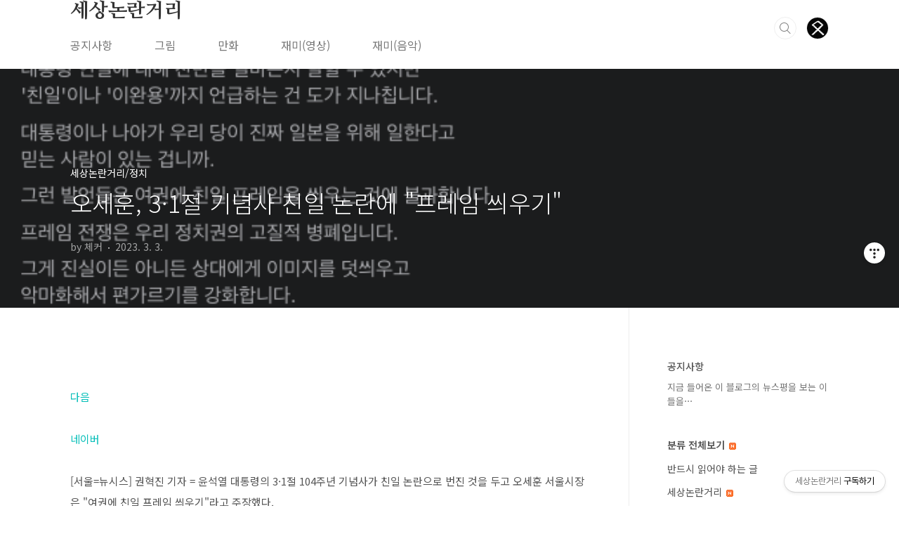

--- FILE ---
content_type: text/html;charset=UTF-8
request_url: https://argumentinkor.tistory.com/8830
body_size: 69653
content:
<!doctype html>
<html lang="ko">
                                                                                <head>
                <script type="text/javascript">if (!window.T) { window.T = {} }
window.T.config = {"TOP_SSL_URL":"https://www.tistory.com","PREVIEW":false,"ROLE":"guest","PREV_PAGE":"","NEXT_PAGE":"","BLOG":{"id":2964337,"name":"argumentinkor","title":"세상논란거리","isDormancy":false,"nickName":"체커","status":"open","profileStatus":"normal"},"NEED_COMMENT_LOGIN":true,"COMMENT_LOGIN_CONFIRM_MESSAGE":"이 블로그는 로그인한 사용자에게만 댓글 작성을 허용했습니다. 지금 로그인하시겠습니까?","LOGIN_URL":"https://www.tistory.com/auth/login/?redirectUrl=https://argumentinkor.tistory.com/8830","DEFAULT_URL":"https://argumentinkor.tistory.com","USER":{"name":null,"homepage":null,"id":0,"profileImage":null},"SUBSCRIPTION":{"status":"none","isConnected":false,"isPending":false,"isWait":false,"isProcessing":false,"isNone":true},"IS_LOGIN":false,"HAS_BLOG":false,"IS_SUPPORT":false,"IS_SCRAPABLE":false,"TOP_URL":"http://www.tistory.com","JOIN_URL":"https://www.tistory.com/member/join","PHASE":"prod","ROLE_GROUP":"visitor"};
window.T.entryInfo = {"entryId":8830,"isAuthor":false,"categoryId":311947,"categoryLabel":"세상논란거리/정치"};
window.appInfo = {"domain":"tistory.com","topUrl":"https://www.tistory.com","loginUrl":"https://www.tistory.com/auth/login","logoutUrl":"https://www.tistory.com/auth/logout"};
window.initData = {};

window.TistoryBlog = {
    basePath: "",
    url: "https://argumentinkor.tistory.com",
    tistoryUrl: "https://argumentinkor.tistory.com",
    manageUrl: "https://argumentinkor.tistory.com/manage",
    token: "Nh4Q+MiinXWxU39XEd+cYW7rUz2cdGHuQggMt3v1aw1KHgiLJgIot6naSMGh9weg"
};
var servicePath = "";
var blogURL = "";</script>

                
                
                
                        <!-- ADForDable - START -->
        <script src="//static.dable.io/dist/tistory.min.js" defer></script><meta property="dable:item_id" content="8830">
<meta property="article:published_time" content="2023-03-03T12:25:10+09:00">

        <!-- ADForDable - END -->

        <!-- BusinessLicenseInfo - START -->
        
            <link href="https://tistory1.daumcdn.net/tistory_admin/userblog/userblog-7c7a62cfef2026f12ec313f0ebcc6daafb4361d7/static/plugin/BusinessLicenseInfo/style.css" rel="stylesheet" type="text/css"/>

            <script>function switchFold(entryId) {
    var businessLayer = document.getElementById("businessInfoLayer_" + entryId);

    if (businessLayer) {
        if (businessLayer.className.indexOf("unfold_license") > 0) {
            businessLayer.className = "business_license_layer";
        } else {
            businessLayer.className = "business_license_layer unfold_license";
        }
    }
}
</script>

        
        <!-- BusinessLicenseInfo - END -->
        <!-- GoogleAnalytics - START -->
        <script src="https://www.googletagmanager.com/gtag/js?id=UA-121068517-2" async="async"></script>
<script>window.dataLayer = window.dataLayer || [];
function gtag(){dataLayer.push(arguments);}
gtag('js', new Date());
gtag('config','UA-121068517-2', {
    cookie_domain: 'auto',
    cookie_flags: 'max-age=0;domain=.tistory.com',
    cookie_expires: 7 * 24 * 60 * 60 // 7 days, in seconds
});</script>

        <!-- GoogleAnalytics - END -->

        <!-- MetaTag - START -->
        <meta name="네이버검색" content="&lt;meta name = &quot;Yeti&quot; content=&quot;index,follow&quot;&gt;"/>
<meta name="검색툴" content="&lt;meta name = &quot;Robots&quot; content=&quot;index,follow&quot;&gt;"/>
<meta name="구글소유권" content="&lt;meta name=&quot;google-site-verification&quot; content=&quot;Ws6jmqFlV5z8LkminB7Re9kbTEhiiI5gBJ1fN-UF_aY&quot; /&gt;"/>
<meta name="네이버소유권" content="&lt;meta name=&quot;naver-site-verification&quot; content=&quot;b302323d471693dae83e54f6f1b340080feac507&quot; /&gt;"/>
<meta name="구글검색" content="&lt;meta name = &quot;Googlebot&quot; content=&quot;index,follow&quot;&gt;"/>
<meta name="구글이미지" content="&lt;meta name = &quot;Googlebot-image&quot; content=&quot;index,follow&quot;&gt;"/>
<meta name="다음" content="&lt;meta name = &quot;Daumoa&quot; content=&quot;index,follow&quot;&gt;"/>
<meta name="야후" content="&lt;meta name = &quot;Slurp&quot; content=&quot;index,follow&quot;&gt;"/>
<meta name="구글서치" content="&lt;meta name=&quot;google-site-verification&quot; content=&quot;Ws6jmqFlV5z8LkminB7Re9kbTEhiiI5gBJ1fN-UF_aY&quot; /&gt;"/>
        <!-- MetaTag - END -->

<!-- System - START -->
<script src="//pagead2.googlesyndication.com/pagead/js/adsbygoogle.js" async="async" data-ad-host="ca-host-pub-9691043933427338" data-ad-client="ca-pub-3089324023535830"></script>
<!-- System - END -->

        <!-- GoogleSearchConsole - START -->
        
<!-- BEGIN GOOGLE_SITE_VERIFICATION -->
<meta name="google-site-verification" content="Ws6jmqFlV5z8LkminB7Re9kbTEhiiI5gBJ1fN-UF_aY"/>
<!-- END GOOGLE_SITE_VERIFICATION -->

        <!-- GoogleSearchConsole - END -->

        <!-- TistoryProfileLayer - START -->
        <link href="https://tistory1.daumcdn.net/tistory_admin/userblog/userblog-7c7a62cfef2026f12ec313f0ebcc6daafb4361d7/static/plugin/TistoryProfileLayer/style.css" rel="stylesheet" type="text/css"/>
<script type="text/javascript" src="https://tistory1.daumcdn.net/tistory_admin/userblog/userblog-7c7a62cfef2026f12ec313f0ebcc6daafb4361d7/static/plugin/TistoryProfileLayer/script.js"></script>

        <!-- TistoryProfileLayer - END -->

                
                <meta http-equiv="X-UA-Compatible" content="IE=Edge">
<meta name="format-detection" content="telephone=no">
<script src="//t1.daumcdn.net/tistory_admin/lib/jquery/jquery-3.5.1.min.js" integrity="sha256-9/aliU8dGd2tb6OSsuzixeV4y/faTqgFtohetphbbj0=" crossorigin="anonymous"></script>
<script type="text/javascript" src="//t1.daumcdn.net/tiara/js/v1/tiara-1.2.0.min.js"></script><meta name="referrer" content="always"/>
<meta name="google-adsense-platform-account" content="ca-host-pub-9691043933427338"/>
<meta name="google-adsense-platform-domain" content="tistory.com"/>
<meta name="google-adsense-account" content="ca-pub-3089324023535830"/>
<meta name="description" content="다음 네이버 [서울=뉴시스] 권혁진 기자 = 윤석열 대통령의 3·1절 104주년 기념사가 친일 논란으로 번진 것을 두고 오세훈 서울시장은 &quot;여권에 친일 프레임 씌우기&quot;라고 주장했다. 오 시장은 3일 페이스북을 통해 &quot;대통령 연설에 대해 찬반을 얼마든지 말할 수 있지만 '친일'이나 '이완용'까지 언급하는 건 도가 지나치다&quot;면서 이같이 밝혔다. 윤 대통령은 3·1절 기념사에서 &quot;오늘 우리는 세계사 변화에 제대로 준비하지 못해 국권을 상실하고 고통 받았던 과거를 되돌아봐야한다&quot;고 말했다. 하루 뒤인 지난 2일 박홍근 더불어민주당 원내대표는 &quot;매국노 이완용과 윤 대통령 말 사이에 무슨 차이가 있는지 이해하지 못하겠다. 모두 일제의 강점과 지배를 합리화시키는 식민사관&quot;이라고 윤 대통령의 기념사를 정면으로 비판했다.."/>
<meta property="og:type" content="article"/>
<meta property="og:url" content="https://argumentinkor.tistory.com/8830"/>
<meta property="og.article.author" content="체커"/>
<meta property="og:site_name" content="세상논란거리"/>
<meta property="og:title" content="오세훈, 3·1절 기념사 친일 논란에 &quot;프레임 씌우기&quot;"/>
<meta name="by" content="체커"/>
<meta property="og:description" content="다음 네이버 [서울=뉴시스] 권혁진 기자 = 윤석열 대통령의 3·1절 104주년 기념사가 친일 논란으로 번진 것을 두고 오세훈 서울시장은 &quot;여권에 친일 프레임 씌우기&quot;라고 주장했다. 오 시장은 3일 페이스북을 통해 &quot;대통령 연설에 대해 찬반을 얼마든지 말할 수 있지만 '친일'이나 '이완용'까지 언급하는 건 도가 지나치다&quot;면서 이같이 밝혔다. 윤 대통령은 3·1절 기념사에서 &quot;오늘 우리는 세계사 변화에 제대로 준비하지 못해 국권을 상실하고 고통 받았던 과거를 되돌아봐야한다&quot;고 말했다. 하루 뒤인 지난 2일 박홍근 더불어민주당 원내대표는 &quot;매국노 이완용과 윤 대통령 말 사이에 무슨 차이가 있는지 이해하지 못하겠다. 모두 일제의 강점과 지배를 합리화시키는 식민사관&quot;이라고 윤 대통령의 기념사를 정면으로 비판했다.."/>
<meta property="og:image" content="https://img1.daumcdn.net/thumb/R800x0/?scode=mtistory2&fname=https%3A%2F%2Fblog.kakaocdn.net%2Fdna%2FmYy3u%2Fbtr1ILOtXQZ%2FAAAAAAAAAAAAAAAAAAAAAK3IT9rtMTwg9cT_F1_uTdEvQH4pa-SCduR3vP6zjNQZ%2Fimg.png%3Fcredential%3DyqXZFxpELC7KVnFOS48ylbz2pIh7yKj8%26expires%3D1769871599%26allow_ip%3D%26allow_referer%3D%26signature%3DKlRvZbHFRlXJKZbyVB7vu%252BvLig0%253D"/>
<meta property="article:section" content="'정치'"/>
<meta name="twitter:card" content="summary_large_image"/>
<meta name="twitter:site" content="@TISTORY"/>
<meta name="twitter:title" content="오세훈, 3·1절 기념사 친일 논란에 &quot;프레임 씌우기&quot;"/>
<meta name="twitter:description" content="다음 네이버 [서울=뉴시스] 권혁진 기자 = 윤석열 대통령의 3·1절 104주년 기념사가 친일 논란으로 번진 것을 두고 오세훈 서울시장은 &quot;여권에 친일 프레임 씌우기&quot;라고 주장했다. 오 시장은 3일 페이스북을 통해 &quot;대통령 연설에 대해 찬반을 얼마든지 말할 수 있지만 '친일'이나 '이완용'까지 언급하는 건 도가 지나치다&quot;면서 이같이 밝혔다. 윤 대통령은 3·1절 기념사에서 &quot;오늘 우리는 세계사 변화에 제대로 준비하지 못해 국권을 상실하고 고통 받았던 과거를 되돌아봐야한다&quot;고 말했다. 하루 뒤인 지난 2일 박홍근 더불어민주당 원내대표는 &quot;매국노 이완용과 윤 대통령 말 사이에 무슨 차이가 있는지 이해하지 못하겠다. 모두 일제의 강점과 지배를 합리화시키는 식민사관&quot;이라고 윤 대통령의 기념사를 정면으로 비판했다.."/>
<meta property="twitter:image" content="https://img1.daumcdn.net/thumb/R800x0/?scode=mtistory2&fname=https%3A%2F%2Fblog.kakaocdn.net%2Fdna%2FmYy3u%2Fbtr1ILOtXQZ%2FAAAAAAAAAAAAAAAAAAAAAK3IT9rtMTwg9cT_F1_uTdEvQH4pa-SCduR3vP6zjNQZ%2Fimg.png%3Fcredential%3DyqXZFxpELC7KVnFOS48ylbz2pIh7yKj8%26expires%3D1769871599%26allow_ip%3D%26allow_referer%3D%26signature%3DKlRvZbHFRlXJKZbyVB7vu%252BvLig0%253D"/>
<meta content="https://argumentinkor.tistory.com/8830" property="dg:plink" content="https://argumentinkor.tistory.com/8830"/>
<meta name="plink"/>
<meta name="title" content="오세훈, 3·1절 기념사 친일 논란에 &quot;프레임 씌우기&quot;"/>
<meta name="article:media_name" content="세상논란거리"/>
<meta property="article:mobile_url" content="https://argumentinkor.tistory.com/m/8830"/>
<meta property="article:pc_url" content="https://argumentinkor.tistory.com/8830"/>
<meta property="article:mobile_view_url" content="https://argumentinkor.tistory.com/m/8830"/>
<meta property="article:pc_view_url" content="https://argumentinkor.tistory.com/8830"/>
<meta property="article:talk_channel_view_url" content="https://argumentinkor.tistory.com/m/8830"/>
<meta property="article:pc_service_home" content="https://www.tistory.com"/>
<meta property="article:mobile_service_home" content="https://www.tistory.com/m"/>
<meta property="article:txid" content="2964337_8830"/>
<meta property="article:published_time" content="2023-03-03T12:25:10+09:00"/>
<meta property="og:regDate" content="20230303122510"/>
<meta property="article:modified_time" content="2023-03-03T12:25:10+09:00"/>
<script type="module" src="https://tistory1.daumcdn.net/tistory_admin/userblog/userblog-7c7a62cfef2026f12ec313f0ebcc6daafb4361d7/static/pc/dist/index.js" defer=""></script>
<script type="text/javascript" src="https://tistory1.daumcdn.net/tistory_admin/userblog/userblog-7c7a62cfef2026f12ec313f0ebcc6daafb4361d7/static/pc/dist/index-legacy.js" defer="" nomodule="true"></script>
<script type="text/javascript" src="https://tistory1.daumcdn.net/tistory_admin/userblog/userblog-7c7a62cfef2026f12ec313f0ebcc6daafb4361d7/static/pc/dist/polyfills-legacy.js" defer="" nomodule="true"></script>
<link rel="icon" sizes="any" href="https://t1.daumcdn.net/tistory_admin/favicon/tistory_favicon_32x32.ico"/>
<link rel="icon" type="image/svg+xml" href="https://t1.daumcdn.net/tistory_admin/top_v2/bi-tistory-favicon.svg"/>
<link rel="apple-touch-icon" href="https://t1.daumcdn.net/tistory_admin/top_v2/tistory-apple-touch-favicon.png"/>
<link rel="stylesheet" type="text/css" href="https://t1.daumcdn.net/tistory_admin/www/style/font.css"/>
<link rel="stylesheet" type="text/css" href="https://tistory1.daumcdn.net/tistory_admin/userblog/userblog-7c7a62cfef2026f12ec313f0ebcc6daafb4361d7/static/style/content.css"/>
<link rel="stylesheet" type="text/css" href="https://tistory1.daumcdn.net/tistory_admin/userblog/userblog-7c7a62cfef2026f12ec313f0ebcc6daafb4361d7/static/pc/dist/index.css"/>
<link rel="stylesheet" type="text/css" href="https://tistory1.daumcdn.net/tistory_admin/userblog/userblog-7c7a62cfef2026f12ec313f0ebcc6daafb4361d7/static/style/uselessPMargin.css"/>
<script type="text/javascript">(function() {
    var tjQuery = jQuery.noConflict(true);
    window.tjQuery = tjQuery;
    window.orgjQuery = window.jQuery; window.jQuery = tjQuery;
    window.jQuery = window.orgjQuery; delete window.orgjQuery;
})()</script>
<script type="text/javascript" src="https://tistory1.daumcdn.net/tistory_admin/userblog/userblog-7c7a62cfef2026f12ec313f0ebcc6daafb4361d7/static/script/base.js"></script>
<script type="text/javascript" src="//developers.kakao.com/sdk/js/kakao.min.js"></script>

                
<!-- Google tag (gtag.js) -->
<script async src="https://www.googletagmanager.com/gtag/js?id=G-LP01J017TN"></script>
<script>
  window.dataLayer = window.dataLayer || [];
  function gtag(){dataLayer.push(arguments);}
  gtag('js', new Date());

  gtag('config', 'G-LP01J017TN');
</script>
<meta charset="UTF-8">
<meta name="robots" content="index,follow">
<meta name="viewport" content="user-scalable=no, initial-scale=1.0, maximum-scale=1.0, minimum-scale=1.0, width=device-width">
<title>오세훈, 3&middot;1절 기념사 친일 논란에 &quot;프레임 씌우기&quot;</title>
<link rel="stylesheet" href="https://tistory1.daumcdn.net/tistory/2964337/skin/style.css?_version_=1768142956">
<script src="//t1.daumcdn.net/tistory_admin/lib/jquery/jquery-1.12.4.min.js"></script>
<style type="text/css">

.entry-content a, .post-header h1 em, .comments h2 .count {color:#04beb8}
.comment-form .submit button:hover, .comment-form .submit button:focus {background-color:#04beb8}



</style>
<script type="text/javascript" src="//wcs.pstatic.net/wcslog.js"></script>
<script type="text/javascript">
if(!wcs_add) var wcs_add = {};
wcs_add["wa"] = "28882fdb01ce9e";
if(window.wcs) {
  wcs_do();
}
</script>
<script async src="https://fundingchoicesmessages.google.com/i/pub-3089324023535830?ers=1" nonce="9LANwrRZWgGW_tIa5ptM0g"></script><script nonce="9LANwrRZWgGW_tIa5ptM0g">(function() {function signalGooglefcPresent() {if (!window.frames['googlefcPresent']) {if (document.body) {const iframe = document.createElement('iframe'); iframe.style = 'width: 0; height: 0; border: none; z-index: -1000; left: -1000px; top: -1000px;'; iframe.style.display = 'none'; iframe.name = 'googlefcPresent'; document.body.appendChild(iframe);} else {setTimeout(signalGooglefcPresent, 0);}}}signalGooglefcPresent();})();</script>

<script>(function(){'use strict';function aa(a){var b=0;return function(){return b<a.length?{done:!1,value:a[b++]}:{done:!0}}}var ba="function"==typeof Object.defineProperties?Object.defineProperty:function(a,b,c){if(a==Array.prototype||a==Object.prototype)return a;a[b]=c.value;return a};
function ea(a){a=["object"==typeof globalThis&&globalThis,a,"object"==typeof window&&window,"object"==typeof self&&self,"object"==typeof global&&global];for(var b=0;b<a.length;++b){var c=a[b];if(c&&c.Math==Math)return c}throw Error("Cannot find global object");}var fa=ea(this);function ha(a,b){if(b)a:{var c=fa;a=a.split(".");for(var d=0;d<a.length-1;d++){var e=a[d];if(!(e in c))break a;c=c[e]}a=a[a.length-1];d=c[a];b=b(d);b!=d&&null!=b&&ba(c,a,{configurable:!0,writable:!0,value:b})}}
var ia="function"==typeof Object.create?Object.create:function(a){function b(){}b.prototype=a;return new b},l;if("function"==typeof Object.setPrototypeOf)l=Object.setPrototypeOf;else{var m;a:{var ja={a:!0},ka={};try{ka.__proto__=ja;m=ka.a;break a}catch(a){}m=!1}l=m?function(a,b){a.__proto__=b;if(a.__proto__!==b)throw new TypeError(a+" is not extensible");return a}:null}var la=l;
function n(a,b){a.prototype=ia(b.prototype);a.prototype.constructor=a;if(la)la(a,b);else for(var c in b)if("prototype"!=c)if(Object.defineProperties){var d=Object.getOwnPropertyDescriptor(b,c);d&&Object.defineProperty(a,c,d)}else a[c]=b[c];a.A=b.prototype}function ma(){for(var a=Number(this),b=[],c=a;c<arguments.length;c++)b[c-a]=arguments[c];return b}
var na="function"==typeof Object.assign?Object.assign:function(a,b){for(var c=1;c<arguments.length;c++){var d=arguments[c];if(d)for(var e in d)Object.prototype.hasOwnProperty.call(d,e)&&(a[e]=d[e])}return a};ha("Object.assign",function(a){return a||na});/*

 Copyright The Closure Library Authors.
 SPDX-License-Identifier: Apache-2.0
*/
var p=this||self;function q(a){return a};var t,u;a:{for(var oa=["CLOSURE_FLAGS"],v=p,x=0;x<oa.length;x++)if(v=v[oa[x]],null==v){u=null;break a}u=v}var pa=u&&u[610401301];t=null!=pa?pa:!1;var z,qa=p.navigator;z=qa?qa.userAgentData||null:null;function A(a){return t?z?z.brands.some(function(b){return(b=b.brand)&&-1!=b.indexOf(a)}):!1:!1}function B(a){var b;a:{if(b=p.navigator)if(b=b.userAgent)break a;b=""}return-1!=b.indexOf(a)};function C(){return t?!!z&&0<z.brands.length:!1}function D(){return C()?A("Chromium"):(B("Chrome")||B("CriOS"))&&!(C()?0:B("Edge"))||B("Silk")};var ra=C()?!1:B("Trident")||B("MSIE");!B("Android")||D();D();B("Safari")&&(D()||(C()?0:B("Coast"))||(C()?0:B("Opera"))||(C()?0:B("Edge"))||(C()?A("Microsoft Edge"):B("Edg/"))||C()&&A("Opera"));var sa={},E=null;var ta="undefined"!==typeof Uint8Array,ua=!ra&&"function"===typeof btoa;var F="function"===typeof Symbol&&"symbol"===typeof Symbol()?Symbol():void 0,G=F?function(a,b){a[F]|=b}:function(a,b){void 0!==a.g?a.g|=b:Object.defineProperties(a,{g:{value:b,configurable:!0,writable:!0,enumerable:!1}})};function va(a){var b=H(a);1!==(b&1)&&(Object.isFrozen(a)&&(a=Array.prototype.slice.call(a)),I(a,b|1))}
var H=F?function(a){return a[F]|0}:function(a){return a.g|0},J=F?function(a){return a[F]}:function(a){return a.g},I=F?function(a,b){a[F]=b}:function(a,b){void 0!==a.g?a.g=b:Object.defineProperties(a,{g:{value:b,configurable:!0,writable:!0,enumerable:!1}})};function wa(){var a=[];G(a,1);return a}function xa(a,b){I(b,(a|0)&-99)}function K(a,b){I(b,(a|34)&-73)}function L(a){a=a>>11&1023;return 0===a?536870912:a};var M={};function N(a){return null!==a&&"object"===typeof a&&!Array.isArray(a)&&a.constructor===Object}var O,ya=[];I(ya,39);O=Object.freeze(ya);var P;function Q(a,b){P=b;a=new a(b);P=void 0;return a}
function R(a,b,c){null==a&&(a=P);P=void 0;if(null==a){var d=96;c?(a=[c],d|=512):a=[];b&&(d=d&-2095105|(b&1023)<<11)}else{if(!Array.isArray(a))throw Error();d=H(a);if(d&64)return a;d|=64;if(c&&(d|=512,c!==a[0]))throw Error();a:{c=a;var e=c.length;if(e){var f=e-1,g=c[f];if(N(g)){d|=256;b=(d>>9&1)-1;e=f-b;1024<=e&&(za(c,b,g),e=1023);d=d&-2095105|(e&1023)<<11;break a}}b&&(g=(d>>9&1)-1,b=Math.max(b,e-g),1024<b&&(za(c,g,{}),d|=256,b=1023),d=d&-2095105|(b&1023)<<11)}}I(a,d);return a}
function za(a,b,c){for(var d=1023+b,e=a.length,f=d;f<e;f++){var g=a[f];null!=g&&g!==c&&(c[f-b]=g)}a.length=d+1;a[d]=c};function Aa(a){switch(typeof a){case "number":return isFinite(a)?a:String(a);case "boolean":return a?1:0;case "object":if(a&&!Array.isArray(a)&&ta&&null!=a&&a instanceof Uint8Array){if(ua){for(var b="",c=0,d=a.length-10240;c<d;)b+=String.fromCharCode.apply(null,a.subarray(c,c+=10240));b+=String.fromCharCode.apply(null,c?a.subarray(c):a);a=btoa(b)}else{void 0===b&&(b=0);if(!E){E={};c="ABCDEFGHIJKLMNOPQRSTUVWXYZabcdefghijklmnopqrstuvwxyz0123456789".split("");d=["+/=","+/","-_=","-_.","-_"];for(var e=
0;5>e;e++){var f=c.concat(d[e].split(""));sa[e]=f;for(var g=0;g<f.length;g++){var h=f[g];void 0===E[h]&&(E[h]=g)}}}b=sa[b];c=Array(Math.floor(a.length/3));d=b[64]||"";for(e=f=0;f<a.length-2;f+=3){var k=a[f],w=a[f+1];h=a[f+2];g=b[k>>2];k=b[(k&3)<<4|w>>4];w=b[(w&15)<<2|h>>6];h=b[h&63];c[e++]=g+k+w+h}g=0;h=d;switch(a.length-f){case 2:g=a[f+1],h=b[(g&15)<<2]||d;case 1:a=a[f],c[e]=b[a>>2]+b[(a&3)<<4|g>>4]+h+d}a=c.join("")}return a}}return a};function Ba(a,b,c){a=Array.prototype.slice.call(a);var d=a.length,e=b&256?a[d-1]:void 0;d+=e?-1:0;for(b=b&512?1:0;b<d;b++)a[b]=c(a[b]);if(e){b=a[b]={};for(var f in e)Object.prototype.hasOwnProperty.call(e,f)&&(b[f]=c(e[f]))}return a}function Da(a,b,c,d,e,f){if(null!=a){if(Array.isArray(a))a=e&&0==a.length&&H(a)&1?void 0:f&&H(a)&2?a:Ea(a,b,c,void 0!==d,e,f);else if(N(a)){var g={},h;for(h in a)Object.prototype.hasOwnProperty.call(a,h)&&(g[h]=Da(a[h],b,c,d,e,f));a=g}else a=b(a,d);return a}}
function Ea(a,b,c,d,e,f){var g=d||c?H(a):0;d=d?!!(g&32):void 0;a=Array.prototype.slice.call(a);for(var h=0;h<a.length;h++)a[h]=Da(a[h],b,c,d,e,f);c&&c(g,a);return a}function Fa(a){return a.s===M?a.toJSON():Aa(a)};function Ga(a,b,c){c=void 0===c?K:c;if(null!=a){if(ta&&a instanceof Uint8Array)return b?a:new Uint8Array(a);if(Array.isArray(a)){var d=H(a);if(d&2)return a;if(b&&!(d&64)&&(d&32||0===d))return I(a,d|34),a;a=Ea(a,Ga,d&4?K:c,!0,!1,!0);b=H(a);b&4&&b&2&&Object.freeze(a);return a}a.s===M&&(b=a.h,c=J(b),a=c&2?a:Q(a.constructor,Ha(b,c,!0)));return a}}function Ha(a,b,c){var d=c||b&2?K:xa,e=!!(b&32);a=Ba(a,b,function(f){return Ga(f,e,d)});G(a,32|(c?2:0));return a};function Ia(a,b){a=a.h;return Ja(a,J(a),b)}function Ja(a,b,c,d){if(-1===c)return null;if(c>=L(b)){if(b&256)return a[a.length-1][c]}else{var e=a.length;if(d&&b&256&&(d=a[e-1][c],null!=d))return d;b=c+((b>>9&1)-1);if(b<e)return a[b]}}function Ka(a,b,c,d,e){var f=L(b);if(c>=f||e){e=b;if(b&256)f=a[a.length-1];else{if(null==d)return;f=a[f+((b>>9&1)-1)]={};e|=256}f[c]=d;e&=-1025;e!==b&&I(a,e)}else a[c+((b>>9&1)-1)]=d,b&256&&(d=a[a.length-1],c in d&&delete d[c]),b&1024&&I(a,b&-1025)}
function La(a,b){var c=Ma;var d=void 0===d?!1:d;var e=a.h;var f=J(e),g=Ja(e,f,b,d);var h=!1;if(null==g||"object"!==typeof g||(h=Array.isArray(g))||g.s!==M)if(h){var k=h=H(g);0===k&&(k|=f&32);k|=f&2;k!==h&&I(g,k);c=new c(g)}else c=void 0;else c=g;c!==g&&null!=c&&Ka(e,f,b,c,d);e=c;if(null==e)return e;a=a.h;f=J(a);f&2||(g=e,c=g.h,h=J(c),g=h&2?Q(g.constructor,Ha(c,h,!1)):g,g!==e&&(e=g,Ka(a,f,b,e,d)));return e}function Na(a,b){a=Ia(a,b);return null==a||"string"===typeof a?a:void 0}
function Oa(a,b){a=Ia(a,b);return null!=a?a:0}function S(a,b){a=Na(a,b);return null!=a?a:""};function T(a,b,c){this.h=R(a,b,c)}T.prototype.toJSON=function(){var a=Ea(this.h,Fa,void 0,void 0,!1,!1);return Pa(this,a,!0)};T.prototype.s=M;T.prototype.toString=function(){return Pa(this,this.h,!1).toString()};
function Pa(a,b,c){var d=a.constructor.v,e=L(J(c?a.h:b)),f=!1;if(d){if(!c){b=Array.prototype.slice.call(b);var g;if(b.length&&N(g=b[b.length-1]))for(f=0;f<d.length;f++)if(d[f]>=e){Object.assign(b[b.length-1]={},g);break}f=!0}e=b;c=!c;g=J(a.h);a=L(g);g=(g>>9&1)-1;for(var h,k,w=0;w<d.length;w++)if(k=d[w],k<a){k+=g;var r=e[k];null==r?e[k]=c?O:wa():c&&r!==O&&va(r)}else h||(r=void 0,e.length&&N(r=e[e.length-1])?h=r:e.push(h={})),r=h[k],null==h[k]?h[k]=c?O:wa():c&&r!==O&&va(r)}d=b.length;if(!d)return b;
var Ca;if(N(h=b[d-1])){a:{var y=h;e={};c=!1;for(var ca in y)Object.prototype.hasOwnProperty.call(y,ca)&&(a=y[ca],Array.isArray(a)&&a!=a&&(c=!0),null!=a?e[ca]=a:c=!0);if(c){for(var rb in e){y=e;break a}y=null}}y!=h&&(Ca=!0);d--}for(;0<d;d--){h=b[d-1];if(null!=h)break;var cb=!0}if(!Ca&&!cb)return b;var da;f?da=b:da=Array.prototype.slice.call(b,0,d);b=da;f&&(b.length=d);y&&b.push(y);return b};function Qa(a){return function(b){if(null==b||""==b)b=new a;else{b=JSON.parse(b);if(!Array.isArray(b))throw Error(void 0);G(b,32);b=Q(a,b)}return b}};function Ra(a){this.h=R(a)}n(Ra,T);var Sa=Qa(Ra);var U;function V(a){this.g=a}V.prototype.toString=function(){return this.g+""};var Ta={};function Ua(){return Math.floor(2147483648*Math.random()).toString(36)+Math.abs(Math.floor(2147483648*Math.random())^Date.now()).toString(36)};function Va(a,b){b=String(b);"application/xhtml+xml"===a.contentType&&(b=b.toLowerCase());return a.createElement(b)}function Wa(a){this.g=a||p.document||document}Wa.prototype.appendChild=function(a,b){a.appendChild(b)};/*

 SPDX-License-Identifier: Apache-2.0
*/
function Xa(a,b){a.src=b instanceof V&&b.constructor===V?b.g:"type_error:TrustedResourceUrl";var c,d;(c=(b=null==(d=(c=(a.ownerDocument&&a.ownerDocument.defaultView||window).document).querySelector)?void 0:d.call(c,"script[nonce]"))?b.nonce||b.getAttribute("nonce")||"":"")&&a.setAttribute("nonce",c)};function Ya(a){a=void 0===a?document:a;return a.createElement("script")};function Za(a,b,c,d,e,f){try{var g=a.g,h=Ya(g);h.async=!0;Xa(h,b);g.head.appendChild(h);h.addEventListener("load",function(){e();d&&g.head.removeChild(h)});h.addEventListener("error",function(){0<c?Za(a,b,c-1,d,e,f):(d&&g.head.removeChild(h),f())})}catch(k){f()}};var $a=p.atob("aHR0cHM6Ly93d3cuZ3N0YXRpYy5jb20vaW1hZ2VzL2ljb25zL21hdGVyaWFsL3N5c3RlbS8xeC93YXJuaW5nX2FtYmVyXzI0ZHAucG5n"),ab=p.atob("WW91IGFyZSBzZWVpbmcgdGhpcyBtZXNzYWdlIGJlY2F1c2UgYWQgb3Igc2NyaXB0IGJsb2NraW5nIHNvZnR3YXJlIGlzIGludGVyZmVyaW5nIHdpdGggdGhpcyBwYWdlLg=="),bb=p.atob("RGlzYWJsZSBhbnkgYWQgb3Igc2NyaXB0IGJsb2NraW5nIHNvZnR3YXJlLCB0aGVuIHJlbG9hZCB0aGlzIHBhZ2Uu");function db(a,b,c){this.i=a;this.l=new Wa(this.i);this.g=null;this.j=[];this.m=!1;this.u=b;this.o=c}
function eb(a){if(a.i.body&&!a.m){var b=function(){fb(a);p.setTimeout(function(){return gb(a,3)},50)};Za(a.l,a.u,2,!0,function(){p[a.o]||b()},b);a.m=!0}}
function fb(a){for(var b=W(1,5),c=0;c<b;c++){var d=X(a);a.i.body.appendChild(d);a.j.push(d)}b=X(a);b.style.bottom="0";b.style.left="0";b.style.position="fixed";b.style.width=W(100,110).toString()+"%";b.style.zIndex=W(2147483544,2147483644).toString();b.style["background-color"]=hb(249,259,242,252,219,229);b.style["box-shadow"]="0 0 12px #888";b.style.color=hb(0,10,0,10,0,10);b.style.display="flex";b.style["justify-content"]="center";b.style["font-family"]="Roboto, Arial";c=X(a);c.style.width=W(80,
85).toString()+"%";c.style.maxWidth=W(750,775).toString()+"px";c.style.margin="24px";c.style.display="flex";c.style["align-items"]="flex-start";c.style["justify-content"]="center";d=Va(a.l.g,"IMG");d.className=Ua();d.src=$a;d.alt="Warning icon";d.style.height="24px";d.style.width="24px";d.style["padding-right"]="16px";var e=X(a),f=X(a);f.style["font-weight"]="bold";f.textContent=ab;var g=X(a);g.textContent=bb;Y(a,e,f);Y(a,e,g);Y(a,c,d);Y(a,c,e);Y(a,b,c);a.g=b;a.i.body.appendChild(a.g);b=W(1,5);for(c=
0;c<b;c++)d=X(a),a.i.body.appendChild(d),a.j.push(d)}function Y(a,b,c){for(var d=W(1,5),e=0;e<d;e++){var f=X(a);b.appendChild(f)}b.appendChild(c);c=W(1,5);for(d=0;d<c;d++)e=X(a),b.appendChild(e)}function W(a,b){return Math.floor(a+Math.random()*(b-a))}function hb(a,b,c,d,e,f){return"rgb("+W(Math.max(a,0),Math.min(b,255)).toString()+","+W(Math.max(c,0),Math.min(d,255)).toString()+","+W(Math.max(e,0),Math.min(f,255)).toString()+")"}function X(a){a=Va(a.l.g,"DIV");a.className=Ua();return a}
function gb(a,b){0>=b||null!=a.g&&0!=a.g.offsetHeight&&0!=a.g.offsetWidth||(ib(a),fb(a),p.setTimeout(function(){return gb(a,b-1)},50))}
function ib(a){var b=a.j;var c="undefined"!=typeof Symbol&&Symbol.iterator&&b[Symbol.iterator];if(c)b=c.call(b);else if("number"==typeof b.length)b={next:aa(b)};else throw Error(String(b)+" is not an iterable or ArrayLike");for(c=b.next();!c.done;c=b.next())(c=c.value)&&c.parentNode&&c.parentNode.removeChild(c);a.j=[];(b=a.g)&&b.parentNode&&b.parentNode.removeChild(b);a.g=null};function jb(a,b,c,d,e){function f(k){document.body?g(document.body):0<k?p.setTimeout(function(){f(k-1)},e):b()}function g(k){k.appendChild(h);p.setTimeout(function(){h?(0!==h.offsetHeight&&0!==h.offsetWidth?b():a(),h.parentNode&&h.parentNode.removeChild(h)):a()},d)}var h=kb(c);f(3)}function kb(a){var b=document.createElement("div");b.className=a;b.style.width="1px";b.style.height="1px";b.style.position="absolute";b.style.left="-10000px";b.style.top="-10000px";b.style.zIndex="-10000";return b};function Ma(a){this.h=R(a)}n(Ma,T);function lb(a){this.h=R(a)}n(lb,T);var mb=Qa(lb);function nb(a){a=Na(a,4)||"";if(void 0===U){var b=null;var c=p.trustedTypes;if(c&&c.createPolicy){try{b=c.createPolicy("goog#html",{createHTML:q,createScript:q,createScriptURL:q})}catch(d){p.console&&p.console.error(d.message)}U=b}else U=b}a=(b=U)?b.createScriptURL(a):a;return new V(a,Ta)};function ob(a,b){this.m=a;this.o=new Wa(a.document);this.g=b;this.j=S(this.g,1);this.u=nb(La(this.g,2));this.i=!1;b=nb(La(this.g,13));this.l=new db(a.document,b,S(this.g,12))}ob.prototype.start=function(){pb(this)};
function pb(a){qb(a);Za(a.o,a.u,3,!1,function(){a:{var b=a.j;var c=p.btoa(b);if(c=p[c]){try{var d=Sa(p.atob(c))}catch(e){b=!1;break a}b=b===Na(d,1)}else b=!1}b?Z(a,S(a.g,14)):(Z(a,S(a.g,8)),eb(a.l))},function(){jb(function(){Z(a,S(a.g,7));eb(a.l)},function(){return Z(a,S(a.g,6))},S(a.g,9),Oa(a.g,10),Oa(a.g,11))})}function Z(a,b){a.i||(a.i=!0,a=new a.m.XMLHttpRequest,a.open("GET",b,!0),a.send())}function qb(a){var b=p.btoa(a.j);a.m[b]&&Z(a,S(a.g,5))};(function(a,b){p[a]=function(){var c=ma.apply(0,arguments);p[a]=function(){};b.apply(null,c)}})("__h82AlnkH6D91__",function(a){"function"===typeof window.atob&&(new ob(window,mb(window.atob(a)))).start()});}).call(this);

window.__h82AlnkH6D91__("[base64]/[base64]/[base64]/[base64]");</script>
<script async src="https://pagead2.googlesyndication.com/pagead/js/adsbygoogle.js?client=ca-pub-3089324023535830"
     crossorigin="anonymous"></script>
<meta name="naver-site-verification" content="b302323d471693dae83e54f6f1b340080feac507" />

                
                
                <style type="text/css">.another_category {
    border: 1px solid #E5E5E5;
    padding: 10px 10px 5px;
    margin: 10px 0;
    clear: both;
}

.another_category h4 {
    font-size: 12px !important;
    margin: 0 !important;
    border-bottom: 1px solid #E5E5E5 !important;
    padding: 2px 0 6px !important;
}

.another_category h4 a {
    font-weight: bold !important;
}

.another_category table {
    table-layout: fixed;
    border-collapse: collapse;
    width: 100% !important;
    margin-top: 10px !important;
}

* html .another_category table {
    width: auto !important;
}

*:first-child + html .another_category table {
    width: auto !important;
}

.another_category th, .another_category td {
    padding: 0 0 4px !important;
}

.another_category th {
    text-align: left;
    font-size: 12px !important;
    font-weight: normal;
    word-break: break-all;
    overflow: hidden;
    line-height: 1.5;
}

.another_category td {
    text-align: right;
    width: 80px;
    font-size: 11px;
}

.another_category th a {
    font-weight: normal;
    text-decoration: none;
    border: none !important;
}

.another_category th a.current {
    font-weight: bold;
    text-decoration: none !important;
    border-bottom: 1px solid !important;
}

.another_category th span {
    font-weight: normal;
    text-decoration: none;
    font: 10px Tahoma, Sans-serif;
    border: none !important;
}

.another_category_color_gray, .another_category_color_gray h4 {
    border-color: #E5E5E5 !important;
}

.another_category_color_gray * {
    color: #909090 !important;
}

.another_category_color_gray th a.current {
    border-color: #909090 !important;
}

.another_category_color_gray h4, .another_category_color_gray h4 a {
    color: #737373 !important;
}

.another_category_color_red, .another_category_color_red h4 {
    border-color: #F6D4D3 !important;
}

.another_category_color_red * {
    color: #E86869 !important;
}

.another_category_color_red th a.current {
    border-color: #E86869 !important;
}

.another_category_color_red h4, .another_category_color_red h4 a {
    color: #ED0908 !important;
}

.another_category_color_green, .another_category_color_green h4 {
    border-color: #CCE7C8 !important;
}

.another_category_color_green * {
    color: #64C05B !important;
}

.another_category_color_green th a.current {
    border-color: #64C05B !important;
}

.another_category_color_green h4, .another_category_color_green h4 a {
    color: #3EA731 !important;
}

.another_category_color_blue, .another_category_color_blue h4 {
    border-color: #C8DAF2 !important;
}

.another_category_color_blue * {
    color: #477FD6 !important;
}

.another_category_color_blue th a.current {
    border-color: #477FD6 !important;
}

.another_category_color_blue h4, .another_category_color_blue h4 a {
    color: #1960CA !important;
}

.another_category_color_violet, .another_category_color_violet h4 {
    border-color: #E1CEEC !important;
}

.another_category_color_violet * {
    color: #9D64C5 !important;
}

.another_category_color_violet th a.current {
    border-color: #9D64C5 !important;
}

.another_category_color_violet h4, .another_category_color_violet h4 a {
    color: #7E2CB5 !important;
}
</style>

                
                <link rel="stylesheet" type="text/css" href="https://tistory1.daumcdn.net/tistory_admin/userblog/userblog-7c7a62cfef2026f12ec313f0ebcc6daafb4361d7/static/style/revenue.css"/>
<link rel="canonical" href="https://argumentinkor.tistory.com/8830"/>

<!-- BEGIN STRUCTURED_DATA -->
<script type="application/ld+json">
    {"@context":"http://schema.org","@type":"BlogPosting","mainEntityOfPage":{"@id":"https://argumentinkor.tistory.com/8830","name":null},"url":"https://argumentinkor.tistory.com/8830","headline":"오세훈, 3&middot;1절 기념사 친일 논란에 &quot;프레임 씌우기&quot;","description":"다음 네이버 [서울=뉴시스] 권혁진 기자 = 윤석열 대통령의 3&middot;1절 104주년 기념사가 친일 논란으로 번진 것을 두고 오세훈 서울시장은 &quot;여권에 친일 프레임 씌우기&quot;라고 주장했다. 오 시장은 3일 페이스북을 통해 &quot;대통령 연설에 대해 찬반을 얼마든지 말할 수 있지만 '친일'이나 '이완용'까지 언급하는 건 도가 지나치다&quot;면서 이같이 밝혔다. 윤 대통령은 3&middot;1절 기념사에서 &quot;오늘 우리는 세계사 변화에 제대로 준비하지 못해 국권을 상실하고 고통 받았던 과거를 되돌아봐야한다&quot;고 말했다. 하루 뒤인 지난 2일 박홍근 더불어민주당 원내대표는 &quot;매국노 이완용과 윤 대통령 말 사이에 무슨 차이가 있는지 이해하지 못하겠다. 모두 일제의 강점과 지배를 합리화시키는 식민사관&quot;이라고 윤 대통령의 기념사를 정면으로 비판했다..","author":{"@type":"Person","name":"체커","logo":null},"image":{"@type":"ImageObject","url":"https://img1.daumcdn.net/thumb/R800x0/?scode=mtistory2&fname=https%3A%2F%2Fblog.kakaocdn.net%2Fdna%2FmYy3u%2Fbtr1ILOtXQZ%2FAAAAAAAAAAAAAAAAAAAAAK3IT9rtMTwg9cT_F1_uTdEvQH4pa-SCduR3vP6zjNQZ%2Fimg.png%3Fcredential%3DyqXZFxpELC7KVnFOS48ylbz2pIh7yKj8%26expires%3D1769871599%26allow_ip%3D%26allow_referer%3D%26signature%3DKlRvZbHFRlXJKZbyVB7vu%252BvLig0%253D","width":"800px","height":"800px"},"datePublished":"2023-03-03T12:25:10+09:00","dateModified":"2023-03-03T12:25:10+09:00","publisher":{"@type":"Organization","name":"TISTORY","logo":{"@type":"ImageObject","url":"https://t1.daumcdn.net/tistory_admin/static/images/openGraph/opengraph.png","width":"800px","height":"800px"}}}
</script>
<!-- END STRUCTURED_DATA -->
<link rel="stylesheet" type="text/css" href="https://tistory1.daumcdn.net/tistory_admin/userblog/userblog-7c7a62cfef2026f12ec313f0ebcc6daafb4361d7/static/style/dialog.css"/>
<link rel="stylesheet" type="text/css" href="//t1.daumcdn.net/tistory_admin/www/style/top/font.css"/>
<link rel="stylesheet" type="text/css" href="https://tistory1.daumcdn.net/tistory_admin/userblog/userblog-7c7a62cfef2026f12ec313f0ebcc6daafb4361d7/static/style/postBtn.css"/>
<link rel="stylesheet" type="text/css" href="https://tistory1.daumcdn.net/tistory_admin/userblog/userblog-7c7a62cfef2026f12ec313f0ebcc6daafb4361d7/static/style/tistory.css"/>
<script type="text/javascript" src="https://tistory1.daumcdn.net/tistory_admin/userblog/userblog-7c7a62cfef2026f12ec313f0ebcc6daafb4361d7/static/script/common.js"></script>

                
                </head>
                                                <body id="tt-body-page" class="layout-aside-right paging-number">
                
                
                

<div id="acc-nav">
	<a href="#content">본문 바로가기</a>
</div>
<div id="wrap">
	<header id="header">
		<div class="inner">
			<p1>
				<a href="https://argumentinkor.tistory.com/">
					
					
						세상논란거리
					
				</a>
			</p1>
			<div class="util">
				<div class="search">
					
						<label for="search" class="screen_out">블로그 내 검색</label>
						<input id="search" type="text" name="search" value="" placeholder="검색내용을 입력하세요." onkeypress="if (event.keyCode == 13) { try {
    window.location.href = '/search' + '/' + looseURIEncode(document.getElementsByName('search')[0].value);
    document.getElementsByName('search')[0].value = '';
    return false;
} catch (e) {} }">
						<button type="submit" onclick="try {
    window.location.href = '/search' + '/' + looseURIEncode(document.getElementsByName('search')[0].value);
    document.getElementsByName('search')[0].value = '';
    return false;
} catch (e) {}">검색</button>
					
				</div>
				<div class="profile">
					<button type="button"><img alt="블로그 이미지" src="https://tistory1.daumcdn.net/tistory/2964337/attach/c422b44d74c14550850b318d389600d1"/></button>
					<nav>
						<ul>
							<li><a href="https://argumentinkor.tistory.com/manage">관리</a></li>
							<li><a href="https://argumentinkor.tistory.com/manage/entry/post ">글쓰기</a></li>
							<li class="login"><a href="#">로그인</a></li>
							<li class="logout"><a href="#">로그아웃</a></li>
						</ul>
					</nav>
				</div>
				<button type="button" class="menu"><span>메뉴</span></button>
			</div>
			<nav id="gnb">
				<ul>
  <li class="t_menu_link_1 first"><a href="https://argumentinkor.tistory.com/11542" target="_black">공지사항</a></li>
  <li class="t_menu_link_2"><a href="https://repaintingplay.blogspot.com/" target="_black">그림</a></li>
  <li class="t_menu_link_3"><a href="https://argumentinkor.tistory.com/1530" target="">만화</a></li>
  <li class="t_menu_link_4"><a href="https://argumentinkor.tistory.com/category/%EC%98%81%EC%83%81%EC%A0%95%EB%B3%B4/%EC%9E%AC%EB%AF%B8%28%EC%98%81%EC%83%81%29" target="_black">재미(영상)</a></li>
  <li class="t_menu_link_5 last"><a href="https://argumentinkor.tistory.com/category/%EC%98%81%EC%83%81%EC%A0%95%EB%B3%B4/%EC%9E%AC%EB%AF%B8%28%EC%9D%8C%EC%95%85%29" target="_black">재미(음악)</a></li>
</ul>
			</nav>
		</div>
	</header>
	<section id="container">
		
		<div class="content-wrap">
			<article id="content">
				

				

				

				

				

				

				<div class="inner">
					            
                

		

		
			<div class="post-cover" style="background-image:url(https://blog.kakaocdn.net/dna/mYy3u/btr1ILOtXQZ/AAAAAAAAAAAAAAAAAAAAAK3IT9rtMTwg9cT_F1_uTdEvQH4pa-SCduR3vP6zjNQZ/img.png?credential=yqXZFxpELC7KVnFOS48ylbz2pIh7yKj8&expires=1769871599&allow_ip=&allow_referer=&signature=KlRvZbHFRlXJKZbyVB7vu%2BvLig0%3D)">
				<div class="inner">
					<span class="category">세상논란거리/정치</span>
					<h1>오세훈, 3&middot;1절 기념사 친일 논란에 &quot;프레임 씌우기&quot;</h1>
					<span class="meta">
						<span class="author">by 체커</span>
						<span class="date">2023. 3. 3.</span>
						
					</span>
				</div>
			</div>

			<div class="entry-content">
				
                            <!-- ADForDable - START -->
        <!-- Dable 상_가로4Se*_EMPTY_가로2 위젯 시작/ 문의 http://dable.io -->
<div id="dablewidget_37JvyN7N" data-widget_id="37JvyN7N">
<script>
(function(d,a,b,l,e,_) {
if(d[b]&&d[b].q)return;d[b]=function(){(d[b].q=d[b].q||[]).push(arguments)};e=a.createElement(l);
e.async=1;e.charset='utf-8';e.src='//static.dable.io/dist/plugin.min.js';
_=a.getElementsByTagName(l)[0];_.parentNode.insertBefore(e,_);
})(window,document,'dable','script');
dable('setService', 'argumentinkor.tistory.com');
dable('sendLogOnce');
dable('renderWidget', 'dablewidget_37JvyN7N');
</script>
</div>
<!-- Dable 상_가로4Se*_EMPTY_가로2 위젯 종료/ 문의 http://dable.io -->
        <!-- ADForDable - END -->

                                                            <!-- System - START -->
        <div class="revenue_unit_wrap">
  <div class="revenue_unit_item adsense responsive">
    <div class="revenue_unit_info">반응형</div>
    <script src="//pagead2.googlesyndication.com/pagead/js/adsbygoogle.js" async="async"></script>
    <ins class="adsbygoogle" style="display: block;" data-ad-host="ca-host-pub-9691043933427338" data-ad-client="ca-pub-3089324023535830" data-ad-format="auto"></ins>
    <script>(adsbygoogle = window.adsbygoogle || []).push({});</script>
  </div>
</div>
        <!-- System - END -->

            <div class="tt_article_useless_p_margin contents_style"><p data-ke-size="size16"><a href="https://v.daum.net/v/20230303120416001" target="_blank" rel="noopener">다음</a></p>
<p data-ke-size="size16">&nbsp;</p>
<p data-ke-size="size16"><a href="https://n.news.naver.com/mnews/article/003/0011721167?sid=102" target="_blank" rel="noopener">네이버</a></p>
<p data-ke-size="size16">&nbsp;</p>
<p data-ke-size="size16">[서울=뉴시스]&nbsp;권혁진&nbsp;기자&nbsp;=&nbsp;윤석열&nbsp;대통령의&nbsp;3&middot;1절&nbsp;104주년&nbsp;기념사가&nbsp;친일&nbsp;논란으로&nbsp;번진&nbsp;것을&nbsp;두고&nbsp;오세훈&nbsp;서울시장은&nbsp;"여권에&nbsp;친일&nbsp;프레임&nbsp;씌우기"라고&nbsp;주장했다.<br /><br />오&nbsp;시장은&nbsp;3일&nbsp;페이스북을&nbsp;통해&nbsp;"대통령&nbsp;연설에&nbsp;대해&nbsp;찬반을&nbsp;얼마든지&nbsp;말할&nbsp;수&nbsp;있지만&nbsp;'친일'이나&nbsp;'이완용'까지&nbsp;언급하는&nbsp;건&nbsp;도가&nbsp;지나치다"면서&nbsp;이같이&nbsp;밝혔다.<br /><br />윤&nbsp;대통령은&nbsp;3&middot;1절&nbsp;기념사에서&nbsp;"오늘&nbsp;우리는&nbsp;세계사&nbsp;변화에&nbsp;제대로&nbsp;준비하지&nbsp;못해&nbsp;국권을&nbsp;상실하고&nbsp;고통&nbsp;받았던&nbsp;과거를&nbsp;되돌아봐야한다"고&nbsp;말했다.<br /><br />하루&nbsp;뒤인&nbsp;지난&nbsp;2일&nbsp;박홍근&nbsp;더불어민주당&nbsp;원내대표는&nbsp;"매국노&nbsp;이완용과&nbsp;윤&nbsp;대통령&nbsp;말&nbsp;사이에&nbsp;무슨&nbsp;차이가&nbsp;있는지&nbsp;이해하지&nbsp;못하겠다.&nbsp;모두&nbsp;일제의&nbsp;강점과&nbsp;지배를&nbsp;합리화시키는&nbsp;식민사관"이라고&nbsp;윤&nbsp;대통령의&nbsp;기념사를&nbsp;정면으로&nbsp;비판했다.<br /><br />이에&nbsp;오&nbsp;시장은&nbsp;"대통령이나&nbsp;나아가&nbsp;우리&nbsp;당이&nbsp;진짜&nbsp;일본을&nbsp;위해&nbsp;일한다고&nbsp;믿는&nbsp;사람이&nbsp;있는거냐.&nbsp;그런&nbsp;발언들은&nbsp;여권에&nbsp;친일&nbsp;프레임을&nbsp;씌우는&nbsp;것에&nbsp;불과하다"는&nbsp;입장을&nbsp;밝혔다.<br /><br />오&nbsp;시장은&nbsp;이어&nbsp;"프레임&nbsp;전쟁은&nbsp;우리&nbsp;정치권의&nbsp;고질적&nbsp;병폐"라고&nbsp;강조한&nbsp;뒤&nbsp;"그게&nbsp;진실이든&nbsp;아니든&nbsp;상대에게&nbsp;이미지를&nbsp;덧씌우고&nbsp;악마화해서&nbsp;편가르기를&nbsp;강화한다"고&nbsp;꼬집었다.<br /><br />끝으로&nbsp;오&nbsp;시장은&nbsp;"정치권의&nbsp;이런&nbsp;행태는&nbsp;사실&nbsp;국민을&nbsp;너무&nbsp;쉽게&nbsp;생각한다는&nbsp;증거이기도&nbsp;하다"면서&nbsp;"이제&nbsp;국민은&nbsp;적어도&nbsp;외교에&nbsp;관한&nbsp;한&nbsp;국익&nbsp;차원의&nbsp;고급스런&nbsp;전략&nbsp;논쟁을&nbsp;보고&nbsp;싶어하지&nbsp;않겠는가"라며&nbsp;자제를&nbsp;재차&nbsp;청했다.<br /><br />☞공감언론&nbsp;뉴시스&nbsp;hjkwon@newsis.com</p>
<hr contenteditable="false" data-ke-type="horizontalRule" data-ke-style="style5" />


<p><iframe src="https://www.facebook.com/plugins/post.php?href=https%3A%2F%2Fwww.facebook.com%2Fohsehoon4u%2Fposts%2Fpfbid02R7sYSGNYGKLeo7VC1gLUXmbwq3PDQ15H5xHtRtFnkB82PtrBmdbjPpMxRLhzAsG1l&amp;show_text=true&amp;width=500" width="500" height="195" frameborder="0" scrolling="no" allowfullscreen="true"></iframe><figure class="imageblock alignCenter" data-ke-mobileStyle="widthOrigin" data-filename="스크린샷 2023-03-03 오후 12.11.52.png" data-origin-width="675" data-origin-height="373"><span data-url="https://blog.kakaocdn.net/dna/mYy3u/btr1ILOtXQZ/AAAAAAAAAAAAAAAAAAAAAK3IT9rtMTwg9cT_F1_uTdEvQH4pa-SCduR3vP6zjNQZ/img.png?credential=yqXZFxpELC7KVnFOS48ylbz2pIh7yKj8&expires=1769871599&allow_ip=&allow_referer=&signature=KlRvZbHFRlXJKZbyVB7vu%2BvLig0%3D" data-phocus="https://blog.kakaocdn.net/dna/mYy3u/btr1ILOtXQZ/AAAAAAAAAAAAAAAAAAAAAK3IT9rtMTwg9cT_F1_uTdEvQH4pa-SCduR3vP6zjNQZ/img.png?credential=yqXZFxpELC7KVnFOS48ylbz2pIh7yKj8&expires=1769871599&allow_ip=&allow_referer=&signature=KlRvZbHFRlXJKZbyVB7vu%2BvLig0%3D"><img src="https://blog.kakaocdn.net/dna/mYy3u/btr1ILOtXQZ/AAAAAAAAAAAAAAAAAAAAAK3IT9rtMTwg9cT_F1_uTdEvQH4pa-SCduR3vP6zjNQZ/img.png?credential=yqXZFxpELC7KVnFOS48ylbz2pIh7yKj8&expires=1769871599&allow_ip=&allow_referer=&signature=KlRvZbHFRlXJKZbyVB7vu%2BvLig0%3D" srcset="https://img1.daumcdn.net/thumb/R1280x0/?scode=mtistory2&fname=https%3A%2F%2Fblog.kakaocdn.net%2Fdna%2FmYy3u%2Fbtr1ILOtXQZ%2FAAAAAAAAAAAAAAAAAAAAAK3IT9rtMTwg9cT_F1_uTdEvQH4pa-SCduR3vP6zjNQZ%2Fimg.png%3Fcredential%3DyqXZFxpELC7KVnFOS48ylbz2pIh7yKj8%26expires%3D1769871599%26allow_ip%3D%26allow_referer%3D%26signature%3DKlRvZbHFRlXJKZbyVB7vu%252BvLig0%253D" onerror="this.onerror=null; this.src='//t1.daumcdn.net/tistory_admin/static/images/no-image-v1.png'; this.srcset='//t1.daumcdn.net/tistory_admin/static/images/no-image-v1.png';" loading="lazy" width="675" height="373" data-filename="스크린샷 2023-03-03 오후 12.11.52.png" data-origin-width="675" data-origin-height="373"/></span></figure>
</p>
<p data-ke-size="size16">오세훈 서울시장은... 윤석열 대통령의 3.1절 기념사에 대해.. 프레임이라 하네요..</p>
<p data-ke-size="size16">&nbsp;</p>
<p data-ke-size="size16">일본의 과거 반성없는 일본과 파트너라 한 것에 대해 비판의 목소리가 나오는 것을 그냥 친일 프레임이라 입장을 밝혔습니다.</p>
<p data-ke-size="size16">&nbsp;</p>
<p data-ke-size="size16">오세훈 서울시장의 역사 인식은.. 일제 강점기에 대한 일본의 반성은 필요 없다는 의미 아닐까 합니다.</p>
<p data-ke-size="size16">&nbsp;</p>
<p data-ke-size="size16">즉... 오세훈 서울시장은... 뉴라이트 역사관을 가진 사람이라는걸 처음 알았네요..</p>
<p data-ke-size="size16">&nbsp;</p>
<p data-ke-size="size16">역대 정권의 대통령들도.. 보수정권 대통령들도.. 3.1절 기념사에선 일본의 역사적 사실에 대한 반성은 늘 언급했습니다.</p>
<p data-ke-size="size16">&nbsp;</p>
<p data-ke-size="size16">과거 반성 없는 기념사는 윤석열 대통령이 처음인데... 그게 친일이 아니고 뭐라 설명이 될까요? 그럼에도 친일 프레임이라 주장했습니다.</p>
<p data-ke-size="size16">&nbsp;</p>
<p data-ke-size="size16">이로서.. 오세훈 서울시장의 역사관을 알았군요.. 서울시민들은 참고할만한 것 아닐까 싶군요..</p></div>
                    <!-- System - START -->
        <div class="revenue_unit_wrap">
  <div class="revenue_unit_item adsense responsive">
    <div class="revenue_unit_info">반응형</div>
    <script src="//pagead2.googlesyndication.com/pagead/js/adsbygoogle.js" async="async"></script>
    <ins class="adsbygoogle" style="display: block;" data-ad-host="ca-host-pub-9691043933427338" data-ad-client="ca-pub-3089324023535830" data-ad-format="auto"></ins>
    <script>(adsbygoogle = window.adsbygoogle || []).push({});</script>
  </div>
</div>
        <!-- System - END -->

                            <!-- ADForDable - START -->
        <!-- Dable 하A_그리드8NA*_EMPTY_세로8 위젯 시작/ 문의 http://dable.io -->
<div id="dablewidget_job53pXW" data-widget_id="job53pXW">
<script>
(function(d,a,b,l,e,_) {
if(d[b]&&d[b].q)return;d[b]=function(){(d[b].q=d[b].q||[]).push(arguments)};e=a.createElement(l);
e.async=1;e.charset='utf-8';e.src='//static.dable.io/dist/plugin.min.js';
_=a.getElementsByTagName(l)[0];_.parentNode.insertBefore(e,_);
})(window,document,'dable','script');
dable('setService', 'argumentinkor.tistory.com');
dable('sendLogOnce');
dable('renderWidget', 'dablewidget_job53pXW', {ignore_items: true});
</script>
</div>
<!-- Dable 하A_그리드8NA*_EMPTY_세로8 위젯 종료/ 문의 http://dable.io -->
        <!-- ADForDable - END -->

<script onerror="changeAdsenseToNaverAd()" async src="https://pagead2.googlesyndication.com/pagead/js/adsbygoogle.js?client=ca-pub-9527582522912841" crossorigin="anonymous"></script>
<!-- inventory -->
<ins class="adsbygoogle" style="margin:50px 0; display:block;" data-ad-client="ca-pub-9527582522912841" data-ad-slot="4947159016" data-ad-format="auto" data-full-width-responsive="true" data-ad-type="inventory" data-ad-adfit-unit="DAN-HCZEy0KQLPMGnGuC"></ins>

<script id="adsense_script">
     (adsbygoogle = window.adsbygoogle || []).push({});
</script>
<script>
    if(window.observeAdsenseUnfilledState !== undefined){ observeAdsenseUnfilledState(); }
</script>
<div data-tistory-react-app="NaverAd"></div>

                    <div class="container_postbtn #post_button_group">
  <div class="postbtn_like"><script>window.ReactionButtonType = 'reaction';
window.ReactionApiUrl = '//argumentinkor.tistory.com/reaction';
window.ReactionReqBody = {
    entryId: 8830
}</script>
<div class="wrap_btn" id="reaction-8830" data-tistory-react-app="Reaction"></div><div class="wrap_btn wrap_btn_share"><button type="button" class="btn_post sns_btn btn_share" aria-expanded="false" data-thumbnail-url="https://img1.daumcdn.net/thumb/R800x0/?scode=mtistory2&amp;fname=https%3A%2F%2Fblog.kakaocdn.net%2Fdna%2FmYy3u%2Fbtr1ILOtXQZ%2FAAAAAAAAAAAAAAAAAAAAAK3IT9rtMTwg9cT_F1_uTdEvQH4pa-SCduR3vP6zjNQZ%2Fimg.png%3Fcredential%3DyqXZFxpELC7KVnFOS48ylbz2pIh7yKj8%26expires%3D1769871599%26allow_ip%3D%26allow_referer%3D%26signature%3DKlRvZbHFRlXJKZbyVB7vu%252BvLig0%253D" data-title="오세훈, 3&amp;middot;1절 기념사 친일 논란에 &amp;quot;프레임 씌우기&amp;quot;" data-description="다음 네이버 [서울=뉴시스] 권혁진 기자 = 윤석열 대통령의 3·1절 104주년 기념사가 친일 논란으로 번진 것을 두고 오세훈 서울시장은 &quot;여권에 친일 프레임 씌우기&quot;라고 주장했다. 오 시장은 3일 페이스북을 통해 &quot;대통령 연설에 대해 찬반을 얼마든지 말할 수 있지만 '친일'이나 '이완용'까지 언급하는 건 도가 지나치다&quot;면서 이같이 밝혔다. 윤 대통령은 3·1절 기념사에서 &quot;오늘 우리는 세계사 변화에 제대로 준비하지 못해 국권을 상실하고 고통 받았던 과거를 되돌아봐야한다&quot;고 말했다. 하루 뒤인 지난 2일 박홍근 더불어민주당 원내대표는 &quot;매국노 이완용과 윤 대통령 말 사이에 무슨 차이가 있는지 이해하지 못하겠다. 모두 일제의 강점과 지배를 합리화시키는 식민사관&quot;이라고 윤 대통령의 기념사를 정면으로 비판했다.." data-profile-image="https://tistory1.daumcdn.net/tistory/2964337/attach/c422b44d74c14550850b318d389600d1" data-profile-name="체커" data-pc-url="https://argumentinkor.tistory.com/8830" data-relative-pc-url="/8830" data-blog-title="세상논란거리"><span class="ico_postbtn ico_share">공유하기</span></button>
  <div class="layer_post" id="tistorySnsLayer"></div>
</div><div class="wrap_btn wrap_btn_etc" data-entry-id="8830" data-entry-visibility="public" data-category-visibility="public"><button type="button" class="btn_post btn_etc2" aria-expanded="false"><span class="ico_postbtn ico_etc">게시글 관리</span></button>
  <div class="layer_post" id="tistoryEtcLayer"></div>
</div></div>
<button type="button" class="btn_menu_toolbar btn_subscription #subscribe" data-blog-id="2964337" data-url="https://argumentinkor.tistory.com/8830" data-device="web_pc" data-tiara-action-name="구독 버튼_클릭"><em class="txt_state"></em><strong class="txt_tool_id">세상논란거리</strong><span class="img_common_tistory ico_check_type1"></span></button><div class="postbtn_ccl" data-ccl-type="2" data-ccl-derive="2">
    <a href="https://creativecommons.org/licenses/by-nd/4.0/deed.ko" target="_blank" class="link_ccl" rel="license">
        <span class="bundle_ccl">
            <span class="ico_postbtn ico_ccl1">저작자표시</span> <span class="ico_postbtn ico_ccl3">변경금지</span> 
        </span>
        <span class="screen_out">(새창열림)</span>
    </a>
</div>
<!--
<rdf:RDF xmlns="https://web.resource.org/cc/" xmlns:dc="https://purl.org/dc/elements/1.1/" xmlns:rdf="https://www.w3.org/1999/02/22-rdf-syntax-ns#">
    <Work rdf:about="">
        <license rdf:resource="https://creativecommons.org/licenses/by-nd/4.0/deed.ko" />
    </Work>
    <License rdf:about="https://creativecommons.org/licenses/by-nd/4.0/deed.ko">
        <permits rdf:resource="https://web.resource.org/cc/Reproduction"/>
        <permits rdf:resource="https://web.resource.org/cc/Distribution"/>
        <requires rdf:resource="https://web.resource.org/cc/Notice"/>
        <requires rdf:resource="https://web.resource.org/cc/Attribution"/>
        
    </License>
</rdf:RDF>
-->  <div data-tistory-react-app="SupportButton"></div>
</div>

                    <!-- PostListinCategory - START -->
<div class="another_category another_category_color_gray">
  <h4>'<a href="/category/%EC%84%B8%EC%83%81%EB%85%BC%EB%9E%80%EA%B1%B0%EB%A6%AC">세상논란거리</a> &gt; <a href="/category/%EC%84%B8%EC%83%81%EB%85%BC%EB%9E%80%EA%B1%B0%EB%A6%AC/%EC%A0%95%EC%B9%98">정치</a>' 카테고리의 다른 글</h4>
  <table>
    <tr>
      <th><a href="/8840">대통령실 관계자, 당원에게 김기현 홍보물 ‘전파’ 요청했다</a>&nbsp;&nbsp;<span>(0)</span></th>
      <td>2023.03.05</td>
    </tr>
    <tr>
      <th><a href="/8831">“尹대통령이 3·1절 망언?” DJ·노무현 기념사 소환한 국민의힘</a>&nbsp;&nbsp;<span>(0)</span></th>
      <td>2023.03.03</td>
    </tr>
    <tr>
      <th><a href="/8828">대통령실 “반일감정 이용해 반사이익 얻으려는 세력 있어”</a>&nbsp;&nbsp;<span>(0)</span></th>
      <td>2023.03.02</td>
    </tr>
    <tr>
      <th><a href="/8827">尹 3·1연설 비판에…박대출 &quot;그럼 盧·文도 친일파냐&quot; 반박</a>&nbsp;&nbsp;<span>(0)</span></th>
      <td>2023.03.02</td>
    </tr>
    <tr>
      <th><a href="/8826">정진석 &quot;DJ·盧의 진정한 계승자는 윤 대통령…이재명 아냐&quot;</a>&nbsp;&nbsp;<span>(0)</span></th>
      <td>2023.03.02</td>
    </tr>
  </table>
</div>

<!-- PostListinCategory - END -->

			</div>

			

			
				<div class="related-articles">
					<h2>관련글</h2>
					<ul>
						
							<li>
								<a href="/8840?category=311947">
									<figure>
										
											<img src="//i1.daumcdn.net/thumb/C176x120/?fname=https%3A%2F%2Fblog.kakaocdn.net%2Fdna%2FyuZkl%2Fbtr2gkoidz7%2FAAAAAAAAAAAAAAAAAAAAACOr0uqFuUwncHQMqK-s9ZN7wsmRue9-6qc5Qx9Wrcuu%2Fimg.jpg%3Fcredential%3DyqXZFxpELC7KVnFOS48ylbz2pIh7yKj8%26expires%3D1769871599%26allow_ip%3D%26allow_referer%3D%26signature%3D2RWh4j94z2IGXDiNYHY8Z54jVEQ%253D" alt="">
										
									</figure>
									<span class="title">대통령실 관계자, 당원에게 김기현 홍보물 &lsquo;전파&rsquo; 요청했다</span>
								</a>
							</li>
						
							<li>
								<a href="/8831?category=311947">
									<figure>
										
											<img src="//i1.daumcdn.net/thumb/C176x120/?fname=https%3A%2F%2Fblog.kakaocdn.net%2Fdna%2FnZTyX%2Fbtr1Qx2XPs9%2FAAAAAAAAAAAAAAAAAAAAAKjKJUS98IzVntJzrRU1aw3m-JO2aGIlbkQoRyVJlFBg%2Fimg.jpg%3Fcredential%3DyqXZFxpELC7KVnFOS48ylbz2pIh7yKj8%26expires%3D1769871599%26allow_ip%3D%26allow_referer%3D%26signature%3DpJIDEjCAPabYtGCI7RcAmjfXeoM%253D" alt="">
										
									</figure>
									<span class="title">&ldquo;尹대통령이 3&middot;1절 망언?&rdquo; DJ&middot;노무현 기념사 소환한 국민의힘</span>
								</a>
							</li>
						
							<li>
								<a href="/8828?category=311947">
									<figure>
										
									</figure>
									<span class="title">대통령실 &ldquo;반일감정 이용해 반사이익 얻으려는 세력 있어&rdquo;</span>
								</a>
							</li>
						
							<li>
								<a href="/8827?category=311947">
									<figure>
										
											<img src="//i1.daumcdn.net/thumb/C176x120/?fname=https%3A%2F%2Fblog.kakaocdn.net%2Fdna%2FdBDoyM%2Fbtr1zmBf0cw%2FAAAAAAAAAAAAAAAAAAAAAKRSzEooYjJE0jYBVHmoqUG8Todlaq9rjRZsQngNuCFP%2Fimg.jpg%3Fcredential%3DyqXZFxpELC7KVnFOS48ylbz2pIh7yKj8%26expires%3D1769871599%26allow_ip%3D%26allow_referer%3D%26signature%3DhFTW1V1VXQM8iOL84IQYZEskTaY%253D" alt="">
										
									</figure>
									<span class="title">尹 3&middot;1연설 비판에&hellip;박대출 &quot;그럼 盧&middot;文도 친일파냐&quot; 반박</span>
								</a>
							</li>
						
					</ul>
				</div>
			

			<div class="comments">
					<h2>댓글<span class="count"></span></h2>
					<div data-tistory-react-app="Namecard"></div>
			</div>
		

	
                
            

				</div>

				

				

				

				

			</article>
			<aside id="aside" class="sidebar">

					<div class="sidebar-1">
						
								<!-- 공지사항 -->
								
									<div class="notice">
										<h2>공지사항</h2>
										<ul>
											
												<li><a href="/notice/11543">지금 들어온 이 블로그의 뉴스평을 보는 이들을⋯</a></li>
											
										</ul>
									</div>
								
							
								<!-- 카테고리 -->
								<nav class="category">
									<ul class="tt_category"><li class=""><a href="/category" class="link_tit"> 분류 전체보기 <img alt="N" src="https://tistory1.daumcdn.net/tistory_admin/blogs/image/category/new_ico_5.gif" style="vertical-align:middle;padding-left:2px;"/></a>
  <ul class="category_list"><li class=""><a href="/category/%EB%B0%98%EB%93%9C%EC%8B%9C%20%EC%9D%BD%EC%96%B4%EC%95%BC%20%ED%95%98%EB%8A%94%20%EA%B8%80" class="link_item"> 반드시 읽어야 하는 글 </a></li>
<li class=""><a href="/category/%EC%84%B8%EC%83%81%EB%85%BC%EB%9E%80%EA%B1%B0%EB%A6%AC" class="link_item"> 세상논란거리 <img alt="N" src="https://tistory1.daumcdn.net/tistory_admin/blogs/image/category/new_ico_5.gif" style="vertical-align:middle;padding-left:2px;"/></a>
  <ul class="sub_category_list"><li class=""><a href="/category/%EC%84%B8%EC%83%81%EB%85%BC%EB%9E%80%EA%B1%B0%EB%A6%AC/%EC%82%AC%ED%9A%8C" class="link_sub_item"> 사회 </a></li>
<li class=""><a href="/category/%EC%84%B8%EC%83%81%EB%85%BC%EB%9E%80%EA%B1%B0%EB%A6%AC/%EC%A0%95%EC%B9%98" class="link_sub_item"> 정치 <img alt="N" src="https://tistory1.daumcdn.net/tistory_admin/blogs/image/category/new_ico_5.gif" style="vertical-align:middle;padding-left:2px;"/></a></li>
<li class=""><a href="/category/%EC%84%B8%EC%83%81%EB%85%BC%EB%9E%80%EA%B1%B0%EB%A6%AC/%EA%B5%AD%EC%A0%9C" class="link_sub_item"> 국제 <img alt="N" src="https://tistory1.daumcdn.net/tistory_admin/blogs/image/category/new_ico_5.gif" style="vertical-align:middle;padding-left:2px;"/></a></li>
<li class=""><a href="/category/%EC%84%B8%EC%83%81%EB%85%BC%EB%9E%80%EA%B1%B0%EB%A6%AC/%EA%B2%BD%EC%A0%9C" class="link_sub_item"> 경제 </a></li>
<li class=""><a href="/category/%EC%84%B8%EC%83%81%EB%85%BC%EB%9E%80%EA%B1%B0%EB%A6%AC/IT" class="link_sub_item"> IT </a></li>
</ul>
</li>
<li class=""><a href="/category/%EC%84%B8%EC%83%81%EB%8F%84%EC%9B%80%EA%B1%B0%EB%A6%AC" class="link_item"> 세상도움거리 </a>
  <ul class="sub_category_list"><li class=""><a href="/category/%EC%84%B8%EC%83%81%EB%8F%84%EC%9B%80%EA%B1%B0%EB%A6%AC/%EC%9D%BC%EB%B0%98" class="link_sub_item"> 일반 </a></li>
<li class=""><a href="/category/%EC%84%B8%EC%83%81%EB%8F%84%EC%9B%80%EA%B1%B0%EB%A6%AC/%EC%8B%9D%EC%95%BD%EC%B2%98" class="link_sub_item"> 식약처 </a></li>
<li class=""><a href="/category/%EC%84%B8%EC%83%81%EB%8F%84%EC%9B%80%EA%B1%B0%EB%A6%AC/%EA%B2%8C%EC%9E%84" class="link_sub_item"> 게임 </a></li>
<li class=""><a href="/category/%EC%84%B8%EC%83%81%EB%8F%84%EC%9B%80%EA%B1%B0%EB%A6%AC/%EA%B2%8C%EC%9E%84%28%EC%9B%94%EB%93%9C%EC%98%A4%EB%B8%8C%EC%9B%8C%ED%81%AC%EB%A0%88%ED%94%84%ED%8A%B8%29" class="link_sub_item"> 게임(월드오브워크레프트) </a></li>
</ul>
</li>
<li class=""><a href="/category/%EC%98%81%EC%83%81%EC%A0%95%EB%B3%B4" class="link_item"> 영상정보 </a>
  <ul class="sub_category_list"><li class=""><a href="/category/%EC%98%81%EC%83%81%EC%A0%95%EB%B3%B4/%EC%8B%9C%EC%82%AC" class="link_sub_item"> 시사 </a></li>
<li class=""><a href="/category/%EC%98%81%EC%83%81%EC%A0%95%EB%B3%B4/%EC%9E%AC%EB%AF%B8%28%EC%98%81%EC%83%81%29" class="link_sub_item"> 재미(영상) </a></li>
<li class=""><a href="/category/%EC%98%81%EC%83%81%EC%A0%95%EB%B3%B4/%EC%9E%AC%EB%AF%B8%28%EC%9D%8C%EC%95%85%29" class="link_sub_item"> 재미(음악) </a></li>
<li class=""><a href="/category/%EC%98%81%EC%83%81%EC%A0%95%EB%B3%B4/%EC%98%88%EA%B3%A0%ED%8E%B8" class="link_sub_item"> 예고편 </a></li>
</ul>
</li>
</ul>
</li>
</ul>

								</nav>
							
					</div>
					<div class="sidebar-2">
						
								<!-- 최근글/인기글 -->
								<div class="post-list tab-ui">
									<div id="recent" class="tab-list">
										<h2>최근글</h2>
										<ul>
											
										</ul>
									</div>
									<div id="popular" class="tab-list">
										<h2>인기글</h2>
										<ul>
											
										</ul>
									</div>
								</div>
							
						
								<!-- 소셜 채널 -->
								<div class="social-channel">
									<ul>
										
										
										
										
									</ul>
								</div>
							
					</div>
				</aside>
		</div>
	</section>
	<hr>
	<footer id="footer">
		<div class="inner">
			<div class="order-menu">
				
				
				
				
			</div>
			<a href="#" class="page-top">TOP</a>
			<p class="meta">TEL. 02.1234.5678 / 경기 성남시 분당구 판교역로</p>
			<p class="copyright">© Kakao Corp.</p>
		</div>
	</footer>
</div>

<script src="https://tistory1.daumcdn.net/tistory/2964337/skin/images/script.js?_version_=1768142956"></script>
<div class="#menubar menu_toolbar toolbar_rb">
  <h2 class="screen_out">티스토리툴바</h2>
<div class="btn_tool"><button class="btn_menu_toolbar btn_subscription  #subscribe" data-blog-id="2964337" data-url="https://argumentinkor.tistory.com" data-device="web_pc"><strong class="txt_tool_id">세상논란거리</strong><em class="txt_state">구독하기</em><span class="img_common_tistory ico_check_type1"></span></button></div></div>
<div class="#menubar menu_toolbar toolbar_rc"><div class="btn_tool btn_tool_type1" id="menubar_wrapper" data-tistory-react-app="Menubar"></div></div>
<div class="layer_tooltip">
  <div class="inner_layer_tooltip">
    <p class="desc_g"></p>
  </div>
</div>
<div id="editEntry" style="position:absolute;width:1px;height:1px;left:-100px;top:-100px"></div>


                        <!-- CallBack - START -->
        <script>                    (function () { 
                        var blogTitle = '세상논란거리';
                        
                        (function () {
    function isShortContents () {
        return window.getSelection().toString().length < 30;
    }
    function isCommentLink (elementID) {
        return elementID === 'commentLinkClipboardInput'
    }

    function copyWithSource (event) {
        if (isShortContents() || isCommentLink(event.target.id)) {
            return;
        }
        var range = window.getSelection().getRangeAt(0);
        var contents = range.cloneContents();
        var temp = document.createElement('div');

        temp.appendChild(contents);

        var url = document.location.href;
        var decodedUrl = decodeURI(url);
        var postfix = ' [' + blogTitle + ':티스토리]';

        event.clipboardData.setData('text/plain', temp.innerText + '\n출처: ' + decodedUrl + postfix);
        event.clipboardData.setData('text/html', '<pre data-ke-type="codeblock">' + temp.innerHTML + '</pre>' + '출처: <a href="' + url + '">' + decodedUrl + '</a>' + postfix);
        event.preventDefault();
    }

    document.addEventListener('copy', copyWithSource);
})()

                    })()</script>

        <!-- CallBack - END -->

        <!-- NaverAnalytics - START -->
        <script type="text/javascript" src="//wcs.naver.net/wcslog.js"></script>
<script type="text/javascript">if(!wcs_add) var wcs_add = {};
   wcs_add["wa"] = encodeURI("28882fdb01ce9e");
   wcs_do();</script>

        <!-- NaverAnalytics - END -->

<!-- RainbowLink - START -->
<script type="text/javascript" src="https://tistory1.daumcdn.net/tistory_admin/userblog/userblog-7c7a62cfef2026f12ec313f0ebcc6daafb4361d7/static/plugin/RainbowLink/script.js"></script>

<!-- RainbowLink - END -->

                
                <div style="margin:0; padding:0; border:none; background:none; float:none; clear:none; z-index:0"></div>
<script type="text/javascript" src="https://tistory1.daumcdn.net/tistory_admin/userblog/userblog-7c7a62cfef2026f12ec313f0ebcc6daafb4361d7/static/script/common.js"></script>
<script type="text/javascript">window.roosevelt_params_queue = window.roosevelt_params_queue || [{channel_id: 'dk', channel_label: '{tistory}'}]</script>
<script type="text/javascript" src="//t1.daumcdn.net/midas/rt/dk_bt/roosevelt_dk_bt.js" async="async"></script>

                
                <script>window.tiara = {"svcDomain":"user.tistory.com","section":"글뷰","trackPage":"글뷰_보기","page":"글뷰","key":"2964337-8830","customProps":{"userId":"0","blogId":"2964337","entryId":"8830","role":"guest","trackPage":"글뷰_보기","filterTarget":false},"entry":{"entryId":"8830","entryTitle":"오세훈, 3·1절 기념사 친일 논란에 \"프레임 씌우기\"","entryType":"POST","categoryName":"세상논란거리/정치","categoryId":"311947","serviceCategoryName":"정치","serviceCategoryId":601,"author":"3785029","authorNickname":"체커","blogNmae":"세상논란거리","image":"kage@mYy3u/btr1ILOtXQZ/K7VdKJSOdcXYObC0lE5cS1","plink":"/8830","tags":["뉴라이트사관","서울시장","역사관","오세훈"]},"kakaoAppKey":"3e6ddd834b023f24221217e370daed18","appUserId":"null","thirdProvideAgree":null}</script>
<script type="module" src="https://t1.daumcdn.net/tistory_admin/frontend/tiara/v1.0.6/index.js"></script>
<script src="https://t1.daumcdn.net/tistory_admin/frontend/tiara/v1.0.6/polyfills-legacy.js" nomodule="true" defer="true"></script>
<script src="https://t1.daumcdn.net/tistory_admin/frontend/tiara/v1.0.6/index-legacy.js" nomodule="true" defer="true"></script>

                </body>
</html>

--- FILE ---
content_type: text/html; charset=utf-8
request_url: https://www.google.com/recaptcha/api2/aframe
body_size: 267
content:
<!DOCTYPE HTML><html><head><meta http-equiv="content-type" content="text/html; charset=UTF-8"></head><body><script nonce="p_E5tqLGnYLqKcbu_8aSVA">/** Anti-fraud and anti-abuse applications only. See google.com/recaptcha */ try{var clients={'sodar':'https://pagead2.googlesyndication.com/pagead/sodar?'};window.addEventListener("message",function(a){try{if(a.source===window.parent){var b=JSON.parse(a.data);var c=clients[b['id']];if(c){var d=document.createElement('img');d.src=c+b['params']+'&rc='+(localStorage.getItem("rc::a")?sessionStorage.getItem("rc::b"):"");window.document.body.appendChild(d);sessionStorage.setItem("rc::e",parseInt(sessionStorage.getItem("rc::e")||0)+1);localStorage.setItem("rc::h",'1769023955901');}}}catch(b){}});window.parent.postMessage("_grecaptcha_ready", "*");}catch(b){}</script></body></html>

--- FILE ---
content_type: application/javascript; charset=utf-8
request_url: https://fundingchoicesmessages.google.com/f/AGSKWxUfuu6o5E1-TtCASiES9m5kCmxMRJGVqlFwQ4qttY1F-oIVe5lagAcQBDMfPBmus2R1Q3c_hf8Yqem9_Fbzm7I8FRMServk61oR_Ko4gRyjwMsHu_YEdc4LsULMj3y4H8rqydzCWnhg-wEmeqMBXB9WT5dVmuwCFyG0bPGMNph4w0uxYGE2OenWcBZa/_/adimages./adv/search./common/ads_/banners.php?id/openx.
body_size: -1291
content:
window['c6fc51ef-1883-46b9-be7a-30a509768a35'] = true;